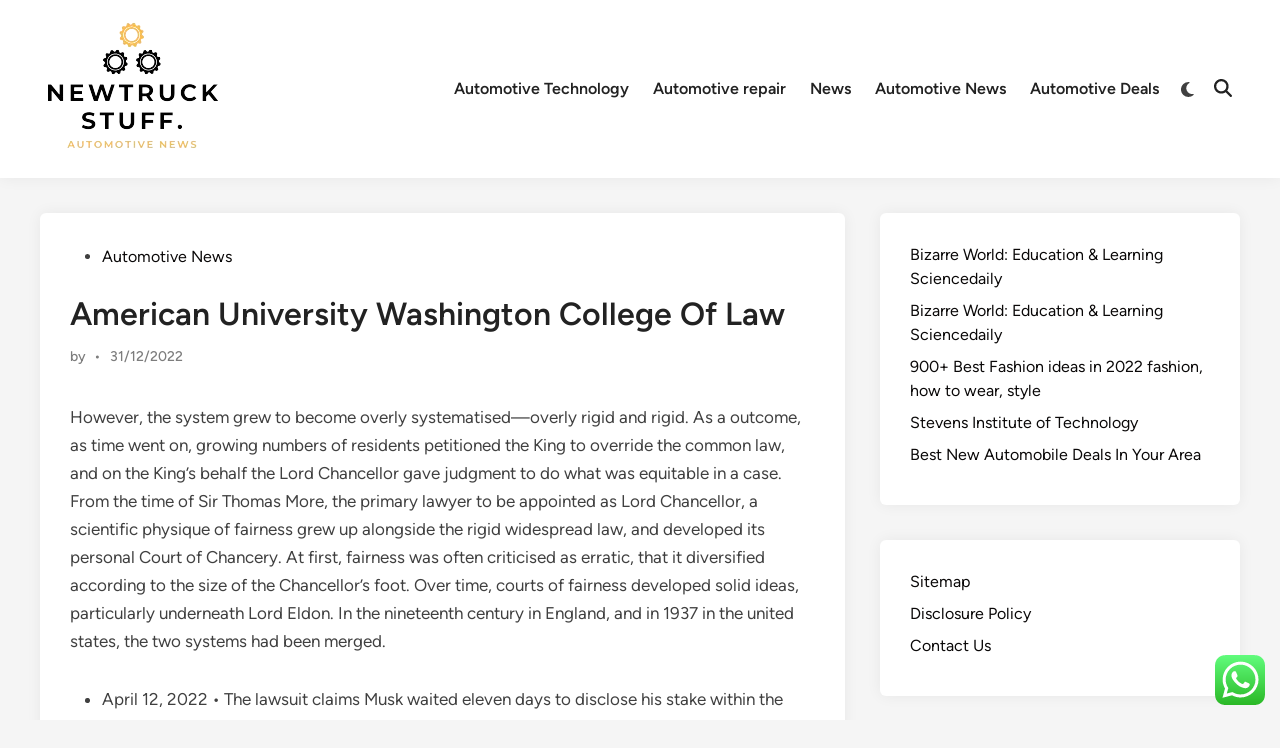

--- FILE ---
content_type: text/html; charset=UTF-8
request_url: https://newtruckstuff.com/american-university-washington-college-of-law-2.html
body_size: 14258
content:
<!doctype html><html lang="en-US"><head><meta charset="UTF-8"><meta name="viewport" content="width=device-width, initial-scale=1"><link rel="profile" href="https://gmpg.org/xfn/11"><title>American University Washington College Of Law - NTS</title><meta name="dc.title" content="American University Washington College Of Law - NTS"><meta name="dc.description" content="However, the system grew to become overly systematised—overly rigid and rigid. As a outcome, as time went on, growing numbers of residents petitioned the King to override the common law, and on the King&#039;s behalf the Lord Chancellor gave judgment to do what was equitable in a case. From the&hellip;"><meta name="dc.relation" content="https://newtruckstuff.com/american-university-washington-college-of-law-2.html"><meta name="dc.source" content="https://newtruckstuff.com"><meta name="dc.language" content="en_US"><meta name="description" content="However, the system grew to become overly systematised—overly rigid and rigid. As a outcome, as time went on, growing numbers of residents petitioned the King to override the common law, and on the King&#039;s behalf the Lord Chancellor gave judgment to do what was equitable in a case. From the&hellip;"><meta name="robots" content="index, follow, max-snippet:-1, max-image-preview:large, max-video-preview:-1"><link rel="canonical" href="https://newtruckstuff.com/american-university-washington-college-of-law-2.html"><meta property="og:url" content="https://newtruckstuff.com/american-university-washington-college-of-law-2.html"><meta property="og:site_name" content="NTS"><meta property="og:locale" content="en_US"><meta property="og:type" content="article"><meta property="article:author" content=""><meta property="article:publisher" content=""><meta property="article:section" content="Automotive News"><meta property="og:title" content="American University Washington College Of Law - NTS"><meta property="og:description" content="However, the system grew to become overly systematised—overly rigid and rigid. As a outcome, as time went on, growing numbers of residents petitioned the King to override the common law, and on the King&#039;s behalf the Lord Chancellor gave judgment to do what was equitable in a case. From the&hellip;"><meta property="fb:pages" content=""><meta property="fb:admins" content=""><meta property="fb:app_id" content=""><meta name="twitter:card" content="summary"><meta name="twitter:site" content=""><meta name="twitter:creator" content=""><meta name="twitter:title" content="American University Washington College Of Law - NTS"><meta name="twitter:description" content="However, the system grew to become overly systematised—overly rigid and rigid. As a outcome, as time went on, growing numbers of residents petitioned the King to override the common law, and on the King&#039;s behalf the Lord Chancellor gave judgment to do what was equitable in a case. From the&hellip;"><link rel="alternate" type="application/rss+xml" title="NTS &raquo; Feed" href="https://newtruckstuff.com/feed" /><link rel="alternate" title="oEmbed (JSON)" type="application/json+oembed" href="https://newtruckstuff.com/wp-json/oembed/1.0/embed?url=https%3A%2F%2Fnewtruckstuff.com%2Famerican-university-washington-college-of-law-2.html" /><link rel="alternate" title="oEmbed (XML)" type="text/xml+oembed" href="https://newtruckstuff.com/wp-json/oembed/1.0/embed?url=https%3A%2F%2Fnewtruckstuff.com%2Famerican-university-washington-college-of-law-2.html&#038;format=xml" /><link data-optimized="2" rel="stylesheet" href="https://newtruckstuff.com/wp-content/litespeed/css/d94926fe470350b2c1f56f2a96cc3705.css?ver=fc7c3" /> <script src="https://newtruckstuff.com/wp-includes/js/jquery/jquery.min.js?ver=3.7.1" id="jquery-core-js"></script> <link rel="https://api.w.org/" href="https://newtruckstuff.com/wp-json/" /><link rel="alternate" title="JSON" type="application/json" href="https://newtruckstuff.com/wp-json/wp/v2/posts/32045" /><link rel="EditURI" type="application/rsd+xml" title="RSD" href="https://newtruckstuff.com/xmlrpc.php?rsd" /><meta name="generator" content="WordPress 6.9" /><link rel='shortlink' href='https://newtruckstuff.com/?p=32045' /><link rel="icon" href="https://newtruckstuff.com/wp-content/uploads/2024/06/cropped-JI-removebg-preview-1-100x100.png" sizes="32x32" /><link rel="icon" href="https://newtruckstuff.com/wp-content/uploads/2024/06/cropped-JI-removebg-preview-1.png" sizes="192x192" /><link rel="apple-touch-icon" href="https://newtruckstuff.com/wp-content/uploads/2024/06/cropped-JI-removebg-preview-1.png" /><meta name="msapplication-TileImage" content="https://newtruckstuff.com/wp-content/uploads/2024/06/cropped-JI-removebg-preview-1.png" /></head><body class="wp-singular post-template-default single single-post postid-32045 single-format-standard wp-custom-logo wp-embed-responsive wp-theme-hybridmag hybridmag-wide hm-cl-sep hm-right-sidebar th-hm-es hm-h-de hm-footer-cols-3"><div id="page" class="site"><a class="skip-link screen-reader-text" href="#primary">Skip to content</a><header id="masthead" class="site-header hide-header-search"><div class="hm-header-inner-wrapper"><div class="hm-header-inner hm-container"><div class="hm-header-inner-left"></div><div class="site-branding-container"><div class="site-logo hm-light-mode-logo">
<a href="https://newtruckstuff.com/" class="custom-logo-link" rel="home"><img width="189" height="148" src="https://newtruckstuff.com/wp-content/uploads/2024/06/cropped-JI-removebg-preview-1.png" class="custom-logo" alt="NTS" decoding="async" /></a></div><div class="site-branding"></div></div><nav id="site-navigation" class="main-navigation hm-menu desktop-only"><div class="menu-secondary-menu-container"><ul id="primary-menu" class="menu"><li id="menu-item-34298" class="menu-item menu-item-type-taxonomy menu-item-object-category menu-item-34298"><a href="https://newtruckstuff.com/category/automotive-technology">Automotive Technology</a></li><li id="menu-item-34299" class="menu-item menu-item-type-taxonomy menu-item-object-category menu-item-34299"><a href="https://newtruckstuff.com/category/automotive-repair">Automotive repair</a></li><li id="menu-item-34307" class="menu-item menu-item-type-taxonomy menu-item-object-category menu-item-34307"><a href="https://newtruckstuff.com/category/news">News</a></li><li id="menu-item-34301" class="menu-item menu-item-type-taxonomy menu-item-object-category current-post-ancestor current-menu-parent current-post-parent menu-item-34301"><a href="https://newtruckstuff.com/category/automotive-news">Automotive News</a></li><li id="menu-item-34302" class="menu-item menu-item-type-taxonomy menu-item-object-category menu-item-34302"><a href="https://newtruckstuff.com/category/automotive-deals">Automotive Deals</a></li></ul></div></nav><div class="hm-header-gadgets"><div class="hm-light-dark-switch">
<button
class="hm-light-dark-toggle"
data-dark-text="Switch to dark mode"
data-light-text="Switch to light mode"
>
<span class="screen-reader-text">Switch to dark mode</span>
<span class="hm-light-icon">
<svg aria-hidden="true" role="img" focusable="false" xmlns="http://www.w3.org/2000/svg" width="1em" height="1em" viewBox="0 0 512 512" class="hm-svg-icon"><path d="M256 0c-13.3 0-24 10.7-24 24l0 64c0 13.3 10.7 24 24 24s24-10.7 24-24l0-64c0-13.3-10.7-24-24-24zm0 400c-13.3 0-24 10.7-24 24l0 64c0 13.3 10.7 24 24 24s24-10.7 24-24l0-64c0-13.3-10.7-24-24-24zM488 280c13.3 0 24-10.7 24-24s-10.7-24-24-24l-64 0c-13.3 0-24 10.7-24 24s10.7 24 24 24l64 0zM112 256c0-13.3-10.7-24-24-24l-64 0c-13.3 0-24 10.7-24 24s10.7 24 24 24l64 0c13.3 0 24-10.7 24-24zM437 108.9c9.4-9.4 9.4-24.6 0-33.9s-24.6-9.4-33.9 0l-45.3 45.3c-9.4 9.4-9.4 24.6 0 33.9s24.6 9.4 33.9 0L437 108.9zM154.2 357.8c-9.4-9.4-24.6-9.4-33.9 0L75 403.1c-9.4 9.4-9.4 24.6 0 33.9s24.6 9.4 33.9 0l45.3-45.3c9.4-9.4 9.4-24.6 0-33.9zM403.1 437c9.4 9.4 24.6 9.4 33.9 0s9.4-24.6 0-33.9l-45.3-45.3c-9.4-9.4-24.6-9.4-33.9 0s-9.4 24.6 0 33.9L403.1 437zM154.2 154.2c9.4-9.4 9.4-24.6 0-33.9L108.9 75c-9.4-9.4-24.6-9.4-33.9 0s-9.4 24.6 0 33.9l45.3 45.3c9.4 9.4 24.6 9.4 33.9 0zM256 368a112 112 0 1 0 0-224 112 112 0 1 0 0 224z"></path></svg>                    </span>
<span class="hm-dark-icon">
<svg aria-hidden="true" role="img" focusable="false" xmlns="http://www.w3.org/2000/svg" width="1em" height="1em" viewBox="0 0 512 512" class="hm-svg-icon"><path d="M223.5 32C100 32 0 132.3 0 256S100 480 223.5 480c60.6 0 115.5-24.2 155.8-63.4c5-4.9 6.3-12.5 3.1-18.7s-10.1-9.7-17-8.5c-9.8 1.7-19.8 2.6-30.1 2.6c-96.9 0-175.5-78.8-175.5-176c0-65.8 36-123.1 89.3-153.3c6.1-3.5 9.2-10.5 7.7-17.3s-7.3-11.9-14.3-12.5c-6.3-.5-12.6-.8-19-.8z" /></svg>                    </span>
</button></div><div class="hm-search-container">
<button
class="hm-search-toggle"
aria-expanded="false"
data-open-text="Open Search"
data-close-text="Close Search"
>
<span class="screen-reader-text">Open Search</span>
<span class="hm-search-icon"><svg aria-hidden="true" role="img" focusable="false" xmlns="http://www.w3.org/2000/svg" width="1em" height="1em" viewbox="0 0 512 512" class="hm-svg-icon"><path d="M416 208c0 45.9-14.9 88.3-40 122.7L502.6 457.4c12.5 12.5 12.5 32.8 0 45.3s-32.8 12.5-45.3 0L330.7 376c-34.4 25.2-76.8 40-122.7 40C93.1 416 0 322.9 0 208S93.1 0 208 0S416 93.1 416 208zM208 352a144 144 0 1 0 0-288 144 144 0 1 0 0 288z" /></svg></span>
<span class="hm-close-icon"><svg aria-hidden="true" role="img" focusable="false" xmlns="http://www.w3.org/2000/svg" width="1em" height="1em" viewBox="0 0 384 512" class="hm-svg-icon"><path d="M342.6 150.6c12.5-12.5 12.5-32.8 0-45.3s-32.8-12.5-45.3 0L192 210.7 86.6 105.4c-12.5-12.5-32.8-12.5-45.3 0s-12.5 32.8 0 45.3L146.7 256 41.4 361.4c-12.5 12.5-12.5 32.8 0 45.3s32.8 12.5 45.3 0L192 301.3 297.4 406.6c12.5 12.5 32.8 12.5 45.3 0s12.5-32.8 0-45.3L237.3 256 342.6 150.6z" /></svg></span>
</button><div class="hm-search-box" aria-expanded="false"><form role="search" method="get" class="search-form" action="https://newtruckstuff.com/">
<label>
<span class="screen-reader-text">Search for:</span>
<input type="search" class="search-field" placeholder="Search &hellip;" value="" name="s" />
</label>
<input type="submit" class="search-submit" value="Search" /></form></div></div></div><div class="hm-header-inner-right"></div>
<button class="hm-mobile-menu-toggle">
<span class="screen-reader-text">Main Menu</span>
<svg aria-hidden="true" role="img" focusable="false" xmlns="http://www.w3.org/2000/svg" width="1em" height="1em" viewBox="0 0 448 512" class="hm-svg-icon"><path d="M0 96C0 78.3 14.3 64 32 64H416c17.7 0 32 14.3 32 32s-14.3 32-32 32H32C14.3 128 0 113.7 0 96zM0 256c0-17.7 14.3-32 32-32H416c17.7 0 32 14.3 32 32s-14.3 32-32 32H32c-17.7 0-32-14.3-32-32zM448 416c0 17.7-14.3 32-32 32H32c-17.7 0-32-14.3-32-32s14.3-32 32-32H416c17.7 0 32 14.3 32 32z" /></svg>        </button></div></div></header><div id="content" class="site-content"><div class="content-area hm-container"><main id="primary" class="site-main"><article id="post-32045" class="post-32045 post type-post status-publish format-standard hentry category-automotive-news hm-entry-single"><header class="entry-header">
<span class="cat-links"><span class="screen-reader-text">Posted in</span><ul class="post-categories"><li><a href="https://newtruckstuff.com/category/automotive-news" class="cat-471" rel="category" >Automotive News</a></li></ul></span><h1 class="entry-title">American University Washington College Of Law</h1><div class="entry-meta"><span class="byline">by <span class="author vcard"><a class="url fn n" href="https://newtruckstuff.com/author"></a></span></span><span class="hm-meta-sep">•</span><span class="posted-on"><a href="https://newtruckstuff.com/american-university-washington-college-of-law-2.html" rel="bookmark"><time class="entry-date published sm-hu" datetime="2022-12-31T07:49:10+07:00">31/12/2022</time><time class="updated" datetime="2024-06-14T09:47:34+07:00">14/06/2024</time></a></span></div></header><div class="entry-content"><p>However, the system grew to become overly systematised—overly rigid and rigid. As a outcome, as time went on, growing numbers of residents petitioned the King to override the common law, and on the King&#8217;s behalf the Lord Chancellor gave judgment to do what was equitable in a case. From the time of Sir Thomas More, the primary lawyer to be appointed as Lord Chancellor, a scientific physique of fairness grew up alongside the rigid widespread law, and developed its personal Court of Chancery. At first, fairness was often criticised as erratic, that it diversified according to the size of the Chancellor&#8217;s foot. Over time, courts of fairness developed solid ideas, particularly underneath Lord Eldon. In the nineteenth century in England, and in 1937 in the united states, the two systems had been merged.</p><ul><li>April 12, 2022 • The lawsuit claims Musk waited eleven days to disclose his stake within the company, alleging that the delay saved the billionaire money and cost shareholders.</li><li>Our Intellectual Property Program is ranked No. 10 within the nation and No. 2 in NYC by U.S.</li><li>There are few titles of respect to suggest famous lawyers, corresponding to Esquire, to indicate barristers of larger dignity, and Doctor of law, to indicate a person who obtained a PhD in Law.</li><li>Louis Feldman Charitable Trust, allowed the roughly 60 local high-school college students from the Pittsburgh area to experience a day in the life of a law scholar.</li><li>The thought of property raises many further philosophical and political issues.</li></ul><p>Bentham and Austin argued for law&#8217;s positivism; that actual law is entirely separate from &#8220;morality&#8221;. Kant was also criticised by Friedrich Nietzsche, who rejected the principle of equality, and believed that law emanates from the desire to power, and cannot be labeled as &#8220;ethical&#8221; or &#8220;immoral&#8221;. Definitions of law often increase the query of the extent to which law incorporates morality. John Austin&#8217;s utilitarian reply was that law is &#8220;instructions, backed by risk of sanctions, from a sovereign, to whom folks have a habit of obedience&#8221;. Natural attorneys on the other facet, corresponding to Jean-Jacques Rousseau, argue that law reflects basically moral and unchangeable legal guidelines of nature. The concept of &#8220;pure law&#8221; emerged in ancient Greek philosophy concurrently and in reference to the notion of justice, and re-entered the mainstream of Western tradition via the writings of Thomas Aquinas, notably his Treatise on Law.</p><p>Professor Rebecca Hamilton co-authored a model criminal indictment, printed on Just Security on Monday, charging President Vladimir Putin with the worldwide crime of aggression. Certificate packages as well as numerous skills-training and joint-degree options. Learn more about our top-ranked programs, together with coursework, clinics, externships and events. We imagine that an accessible authorized training could be a powerful pressure for positive change.</p><p>Common law systems are shaded pink, and civil law methods are shaded blue/turquoise. Legal methods range between international locations, with their variations analysed in comparative law. In civil law jurisdictions, a legislature or other central physique codifies and consolidates the law. In widespread law systems, judges make binding case law through precedent, though once in a while this can be overturned by a higher court docket or the legislature.</p><p>A hub of commerce and authorities, the town offers a super setting for the study of law. Students benefit from access to law corporations, the courts, large firms, authorities <a href="https://trustpilot.my.id">Law News</a> businesses and native non-profits. Northwestern Pritzker Law college students profit from close collaboration with college, their classmates, and legal practitioners.</p><h2>How To Succeed In Real Property Law With Christopher Jeffries, Seventy Four</h2><p>The subsequent major step in the evolution of the widespread law got here when King John was pressured by his barons to sign a document limiting his authority to cross laws. This &#8220;nice charter&#8221; or Magna Carta of 1215 also required that the King&#8217;s entourage of judges maintain their courts and judgments at &#8220;a certain place&#8221; quite than dispensing autocratic justice in unpredictable places about the country. A concentrated and elite group of judges acquired a dominant function in law-making beneath this system, and in comparison with its European counterparts the English judiciary grew to become highly centralised. [newline]In 1297, for example, whereas the best court in France had fifty-one judges, the English Court of Common Pleas had 5.</p><p>You will acquire information and insight that may give you a decisive advantage toward your future success as a lawyer. [newline]Real property, typically called &#8216;actual estate&#8217;, refers to ownership of land and issues attached to it. Personal property, refers to everything else; movable objects, such as computer systems, automobiles, jewellery or intangible rights, corresponding to stocks and shares. A right in rem is a right to a selected piece of property, contrasting to a right in personam which permits compensation for a loss, however not a particular factor again. Land law forms the idea for most kinds of property law, and is the most complicated.</p><h3>Jonathan Marshfield To Hitch Uf Law School</h3><p>It additionally varieties the premise for the law codes of most nations of continental Europe and has played an essential position in the creation of the concept of a standard European tradition (Stein, Roman Law in European History, 2, 104–107). Banking law and financial regulation set minimum standards on the amounts of capital banks should hold, and guidelines about finest apply for investment. This is to insure in opposition to the danger of economic crises, such as the Wall Street Crash of 1929. Civil procedure and criminal procedure concern the rules that courts must follow as a trial and appeals proceed. In distinctive circumstances defences can apply to specific acts, such as killing in self defence, or pleading insanity.</p><p>They continually evolve to find a way to adapt to new applied sciences or science . Environmental law is increasingly necessary, particularly in light of the Kyoto Protocol and the potential hazard of local weather change. Environmental safety also serves to penalise polluters within home authorized systems.</p><p>This center connects students and school with community organizations to offer pro bono legal providers to these in want and to assist college students to gain valuable sensible legal experience. At Nebraska Law, we develop inclusive leaders who advance justice, solve issues and serve with integrity. Our college students obtain a high-quality, Big Ten authorized training and work with school who&#8217;re actively engaged in addressing real-world issues by way of legal analysis, scholarship and programming. Our approach to legal training is centered on our students and pushed by our values. We believe that attorneys are helpers, that law is a software for social change, and that one particular person could make a difference. At Liberty Law, you’ll obtain the schooling and experiential coaching you’ll have to make a strong impact on society.</p><p>As nationalism grew within the 18th and nineteenth centuries, the Law Merchant was incorporated into countries&#8217; local law under new civil codes. In distinction to English frequent law, which consists of enormous tomes of case law, codes in small books are easy to export and easy for judges to apply. However, at present there are signs that civil and customary law are converging.</p><p>In reality personal companies, particularly large ones, even have bureaucracies. Negative perceptions of &#8220;purple tape&#8221; aside, public companies corresponding to education, health care, policing or public transport are thought-about an important state perform making public bureaucratic action the locus of government power. Public Interest Law Join the motion for social justice with our Public Interest Law program, with specializations in immigration, human trafficking and human rights. You&#8217;ve come to the proper place—we&#8217;re a top-ranked faculty to study international law. UB School of Law prepares you to deal with the actual world via clinics, clerkships and tons of of hands-on learning experiences.</p><p>The experiences that FSU Law college students have in Tallahassee and around the globe translate into careers all round the world for our graduates. Every year, the MSU College of Law welcomes talented students from diverse backgrounds into our school rooms. Today’s 1Ls are tomorrow’s life-changing advocates, elected officials, group activists, Indian Country attorneys, authorized technologists, and leaders in social justice. South Texas College of Law Houston is dedicated to helping our students maximize their potential for a profitable, rewarding career.</p><p>West Virginia was considered one of a quantity of states that didn’t join a nationwide $5 billion opioid settlement that J&#038;J accomplished in February to resolve state and local government lawsuits against the company. Leverage the Law School’s in depth help and assets to jump-start your career in legal academia. Become the worldwide business lawyer of the long run on this formidable, six-month program. Join a outstanding group of aspiring lawyers preparing to lead the world. [newline]Monica Monroe, Harvard Law’s new assistant dean for group engagement, equity, and belonging, is concentrated on making sure everyone feels included.</p></div><footer class="entry-footer"></footer><div class="hm-author-bio"><div class="hm-author-image">
<a href="https://newtruckstuff.com/author" rel="author">
<img alt='' src='https://secure.gravatar.com/avatar/?s=80&#038;d=mm&#038;r=g' srcset='https://secure.gravatar.com/avatar/?s=160&#038;d=mm&#038;r=g 2x' class='avatar avatar-80 photo avatar-default' height='80' width='80' decoding='async'/>            </a></div><div class="hm-author-content"><div class="hm-author-name"><a href="https://newtruckstuff.com/author" rel="author"></a></div><div class="hm-author-description"></div>
<a class="hm-author-link" href="https://newtruckstuff.com/author" rel="author">
More by         </a></div></div></article><nav class="navigation post-navigation" aria-label="Posts"><h2 class="screen-reader-text">Post navigation</h2><div class="nav-links"><div class="nav-previous"><a href="https://newtruckstuff.com/apple-testing-a-quantity-of-foldable-iphone-prototypes-but-has-concerns-over-display-technology-and-market.html" rel="prev"><span class="posts-nav-text" aria-hidden="true">Previous Article</span> <span class="screen-reader-text">Previous article:</span> <br/><span class="post-title">Apple Testing A Quantity Of Foldable Iphone Prototypes, But Has Concerns Over Display Technology And Market</span></a></div><div class="nav-next"><a href="https://newtruckstuff.com/schoolnews.html" rel="next"><span class="posts-nav-text" aria-hidden="true">Next Article</span> <span class="screen-reader-text">Next article:</span> <br/><span class="post-title">Schoolnews</span></a></div></div></nav></main><aside id="secondary" class="widget-area"><section id="block-3" class="widget widget_block widget_recent_entries"><ul class="wp-block-latest-posts__list wp-block-latest-posts"><li><a class="wp-block-latest-posts__post-title" href="https://newtruckstuff.com/bizarre-world-education-learning-sciencedaily-2.html">Bizarre World: Education &#038; Learning Sciencedaily</a></li><li><a class="wp-block-latest-posts__post-title" href="https://newtruckstuff.com/bizarre-world-education-learning-sciencedaily.html">Bizarre World: Education &#038; Learning Sciencedaily</a></li><li><a class="wp-block-latest-posts__post-title" href="https://newtruckstuff.com/900-best-fashion-ideas-in-2022-fashion-how-to-wear-style.html">900+ Best Fashion ideas in 2022 fashion, how to wear, style</a></li><li><a class="wp-block-latest-posts__post-title" href="https://newtruckstuff.com/stevens-institute-of-technology.html">Stevens Institute of Technology</a></li><li><a class="wp-block-latest-posts__post-title" href="https://newtruckstuff.com/best-new-automobile-deals-in-your-area.html">Best New Automobile Deals In Your Area</a></li></ul></section><section id="nav_menu-3" class="widget widget_nav_menu"><div class="menu-about-us-container"><ul id="menu-about-us" class="menu"><li id="menu-item-10011542" class="menu-item menu-item-type-post_type menu-item-object-page menu-item-10011542"><a href="https://newtruckstuff.com/sitemap">Sitemap</a></li><li id="menu-item-10011543" class="menu-item menu-item-type-post_type menu-item-object-page menu-item-10011543"><a href="https://newtruckstuff.com/disclosure-policy">Disclosure Policy</a></li><li id="menu-item-10011544" class="menu-item menu-item-type-post_type menu-item-object-page menu-item-10011544"><a href="https://newtruckstuff.com/contact-us">Contact Us</a></li></ul></div></section><section id="block-4" class="widget widget_block widget_tag_cloud"><p class="wp-block-tag-cloud"><a href="https://newtruckstuff.com/tag/art" class="tag-cloud-link tag-link-658 tag-link-position-1" style="font-size: 22pt;" aria-label="Art (5 items)">Art</a>
<a href="https://newtruckstuff.com/tag/automotive" class="tag-cloud-link tag-link-73 tag-link-position-2" style="font-size: 19.666666666667pt;" aria-label="automotive (4 items)">automotive</a>
<a href="https://newtruckstuff.com/tag/beauty" class="tag-cloud-link tag-link-680 tag-link-position-3" style="font-size: 19.666666666667pt;" aria-label="beauty (4 items)">beauty</a>
<a href="https://newtruckstuff.com/tag/brushed" class="tag-cloud-link tag-link-695 tag-link-position-4" style="font-size: 8pt;" aria-label="brushed (1 item)">brushed</a>
<a href="https://newtruckstuff.com/tag/business" class="tag-cloud-link tag-link-74 tag-link-position-5" style="font-size: 13.25pt;" aria-label="business (2 items)">business</a>
<a href="https://newtruckstuff.com/tag/clothing" class="tag-cloud-link tag-link-145 tag-link-position-6" style="font-size: 19.666666666667pt;" aria-label="clothing (4 items)">clothing</a>
<a href="https://newtruckstuff.com/tag/contribute" class="tag-cloud-link tag-link-696 tag-link-position-7" style="font-size: 8pt;" aria-label="contribute (1 item)">contribute</a>
<a href="https://newtruckstuff.com/tag/costs" class="tag-cloud-link tag-link-202 tag-link-position-8" style="font-size: 13.25pt;" aria-label="costs (2 items)">costs</a>
<a href="https://newtruckstuff.com/tag/dialog" class="tag-cloud-link tag-link-716 tag-link-position-9" style="font-size: 8pt;" aria-label="dialog (1 item)">dialog</a>
<a href="https://newtruckstuff.com/tag/downsizing" class="tag-cloud-link tag-link-697 tag-link-position-10" style="font-size: 8pt;" aria-label="downsizing (1 item)">downsizing</a>
<a href="https://newtruckstuff.com/tag/eleventh" class="tag-cloud-link tag-link-664 tag-link-position-11" style="font-size: 13.25pt;" aria-label="eleventh (2 items)">eleventh</a>
<a href="https://newtruckstuff.com/tag/estate" class="tag-cloud-link tag-link-229 tag-link-position-12" style="font-size: 13.25pt;" aria-label="estate (2 items)">estate</a>
<a href="https://newtruckstuff.com/tag/examples" class="tag-cloud-link tag-link-707 tag-link-position-13" style="font-size: 8pt;" aria-label="examples (1 item)">examples</a>
<a href="https://newtruckstuff.com/tag/fashion" class="tag-cloud-link tag-link-144 tag-link-position-14" style="font-size: 13.25pt;" aria-label="fashion (2 items)">fashion</a>
<a href="https://newtruckstuff.com/tag/fashionable" class="tag-cloud-link tag-link-739 tag-link-position-15" style="font-size: 16.75pt;" aria-label="fashionable (3 items)">fashionable</a>
<a href="https://newtruckstuff.com/tag/fossil" class="tag-cloud-link tag-link-733 tag-link-position-16" style="font-size: 13.25pt;" aria-label="fossil (2 items)">fossil</a>
<a href="https://newtruckstuff.com/tag/gears" class="tag-cloud-link tag-link-705 tag-link-position-17" style="font-size: 8pt;" aria-label="gears (1 item)">gears</a>
<a href="https://newtruckstuff.com/tag/girls" class="tag-cloud-link tag-link-740 tag-link-position-18" style="font-size: 16.75pt;" aria-label="girls (3 items)">girls</a>
<a href="https://newtruckstuff.com/tag/healthcare" class="tag-cloud-link tag-link-165 tag-link-position-19" style="font-size: 13.25pt;" aria-label="healthcare (2 items)">healthcare</a>
<a href="https://newtruckstuff.com/tag/information" class="tag-cloud-link tag-link-92 tag-link-position-20" style="font-size: 16.75pt;" aria-label="information (3 items)">information</a>
<a href="https://newtruckstuff.com/tag/iteslj" class="tag-cloud-link tag-link-717 tag-link-position-21" style="font-size: 8pt;" aria-label="iteslj (1 item)">iteslj</a>
<a href="https://newtruckstuff.com/tag/knowledge" class="tag-cloud-link tag-link-734 tag-link-position-22" style="font-size: 13.25pt;" aria-label="knowledge (2 items)">knowledge</a>
<a href="https://newtruckstuff.com/tag/largest" class="tag-cloud-link tag-link-676 tag-link-position-23" style="font-size: 13.25pt;" aria-label="largest (2 items)">largest</a>
<a href="https://newtruckstuff.com/tag/latest" class="tag-cloud-link tag-link-193 tag-link-position-24" style="font-size: 13.25pt;" aria-label="latest (2 items)">latest</a>
<a href="https://newtruckstuff.com/tag/makeup" class="tag-cloud-link tag-link-715 tag-link-position-25" style="font-size: 8pt;" aria-label="makeup (1 item)">makeup</a>
<a href="https://newtruckstuff.com/tag/market" class="tag-cloud-link tag-link-278 tag-link-position-26" style="font-size: 16.75pt;" aria-label="market (3 items)">market</a>
<a href="https://newtruckstuff.com/tag/mental" class="tag-cloud-link tag-link-719 tag-link-position-27" style="font-size: 13.25pt;" aria-label="mental (2 items)">mental</a>
<a href="https://newtruckstuff.com/tag/methods" class="tag-cloud-link tag-link-326 tag-link-position-28" style="font-size: 13.25pt;" aria-label="methods (2 items)">methods</a>
<a href="https://newtruckstuff.com/tag/movies" class="tag-cloud-link tag-link-665 tag-link-position-29" style="font-size: 13.25pt;" aria-label="movies (2 items)">movies</a>
<a href="https://newtruckstuff.com/tag/nuclear" class="tag-cloud-link tag-link-735 tag-link-position-30" style="font-size: 13.25pt;" aria-label="nuclear (2 items)">nuclear</a>
<a href="https://newtruckstuff.com/tag/online" class="tag-cloud-link tag-link-97 tag-link-position-31" style="font-size: 19.666666666667pt;" aria-label="online (4 items)">online</a>
<a href="https://newtruckstuff.com/tag/pictures" class="tag-cloud-link tag-link-456 tag-link-position-32" style="font-size: 16.75pt;" aria-label="pictures (3 items)">pictures</a>
<a href="https://newtruckstuff.com/tag/questions" class="tag-cloud-link tag-link-718 tag-link-position-33" style="font-size: 8pt;" aria-label="questions (1 item)">questions</a>
<a href="https://newtruckstuff.com/tag/renewable" class="tag-cloud-link tag-link-736 tag-link-position-34" style="font-size: 13.25pt;" aria-label="renewable (2 items)">renewable</a>
<a href="https://newtruckstuff.com/tag/right" class="tag-cloud-link tag-link-162 tag-link-position-35" style="font-size: 13.25pt;" aria-label="right (2 items)">right</a>
<a href="https://newtruckstuff.com/tag/september" class="tag-cloud-link tag-link-666 tag-link-position-36" style="font-size: 13.25pt;" aria-label="september (2 items)">september</a>
<a href="https://newtruckstuff.com/tag/shoes" class="tag-cloud-link tag-link-741 tag-link-position-37" style="font-size: 16.75pt;" aria-label="shoes (3 items)">shoes</a>
<a href="https://newtruckstuff.com/tag/skincare" class="tag-cloud-link tag-link-678 tag-link-position-38" style="font-size: 13.25pt;" aria-label="skincare (2 items)">skincare</a>
<a href="https://newtruckstuff.com/tag/south" class="tag-cloud-link tag-link-419 tag-link-position-39" style="font-size: 13.25pt;" aria-label="south (2 items)">south</a>
<a href="https://newtruckstuff.com/tag/suggestions" class="tag-cloud-link tag-link-684 tag-link-position-40" style="font-size: 13.25pt;" aria-label="suggestions (2 items)">suggestions</a>
<a href="https://newtruckstuff.com/tag/technology" class="tag-cloud-link tag-link-328 tag-link-position-41" style="font-size: 19.666666666667pt;" aria-label="technology (4 items)">technology</a>
<a href="https://newtruckstuff.com/tag/thats" class="tag-cloud-link tag-link-720 tag-link-position-42" style="font-size: 13.25pt;" aria-label="thats (2 items)">thats</a>
<a href="https://newtruckstuff.com/tag/thermals" class="tag-cloud-link tag-link-742 tag-link-position-43" style="font-size: 16.75pt;" aria-label="thermals (3 items)">thermals</a>
<a href="https://newtruckstuff.com/tag/toshiba" class="tag-cloud-link tag-link-702 tag-link-position-44" style="font-size: 8pt;" aria-label="toshiba (1 item)">toshiba</a>
<a href="https://newtruckstuff.com/tag/womens" class="tag-cloud-link tag-link-714 tag-link-position-45" style="font-size: 8pt;" aria-label="womens (1 item)">womens</a></p></section><section id="magenet_widget-4" class="widget widget_magenet_widget"><aside class="widget magenet_widget_box"><div class="mads-block"></div></aside></section></aside></div></div><footer id="colophon" class="site-footer"><div class="hm-footer-widget-area"><div class="hm-container hm-footer-widgets-inner"><div class="hm-footer-column"><section id="execphp-2" class="widget widget_execphp"><div class="execphpwidget"></div></section></div><div class="hm-footer-column"></div><div class="hm-footer-column"></div></div></div><div class="hm-footer-bottom"><div class="hm-container hm-footer-bottom-content"><div class="hm-footer-copyright">
Copyright &#169; 2026 <a href="https://newtruckstuff.com/" title="NTS" >NTS</a>.</div><div class="hm-designer-credit">
Powered by <a href="https://wordpress.org" target="_blank">WordPress</a> and <a href="https://themezhut.com/themes/hybridmag/" target="_blank">HybridMag</a>.</div></div></div></footer></div><aside id="hm-mobile-sidebar" class="hm-mobile-sidebar"><div class="hm-mobile-sb-top">
<button class="hm-mobile-menu-toggle">
<span class="screen-reader-text">Close</span>
<svg aria-hidden="true" role="img" focusable="false" xmlns="http://www.w3.org/2000/svg" width="1em" height="1em" viewBox="0 0 384 512" class="hm-svg-icon"><path d="M342.6 150.6c12.5-12.5 12.5-32.8 0-45.3s-32.8-12.5-45.3 0L192 210.7 86.6 105.4c-12.5-12.5-32.8-12.5-45.3 0s-12.5 32.8 0 45.3L146.7 256 41.4 361.4c-12.5 12.5-12.5 32.8 0 45.3s32.8 12.5 45.3 0L192 301.3 297.4 406.6c12.5 12.5 32.8 12.5 45.3 0s12.5-32.8 0-45.3L237.3 256 342.6 150.6z" /></svg>		</button></div><div class="hm-mobile-menu-main hm-mobile-menu"><div class="menu-secondary-menu-container"><ul id="primary-menu" class="menu"><li class="menu-item menu-item-type-taxonomy menu-item-object-category menu-item-34298"><a href="https://newtruckstuff.com/category/automotive-technology">Automotive Technology</a></li><li class="menu-item menu-item-type-taxonomy menu-item-object-category menu-item-34299"><a href="https://newtruckstuff.com/category/automotive-repair">Automotive repair</a></li><li class="menu-item menu-item-type-taxonomy menu-item-object-category menu-item-34307"><a href="https://newtruckstuff.com/category/news">News</a></li><li class="menu-item menu-item-type-taxonomy menu-item-object-category current-post-ancestor current-menu-parent current-post-parent menu-item-34301"><a href="https://newtruckstuff.com/category/automotive-news">Automotive News</a></li><li class="menu-item menu-item-type-taxonomy menu-item-object-category menu-item-34302"><a href="https://newtruckstuff.com/category/automotive-deals">Automotive Deals</a></li></ul></div></div><div class="hm-light-dark-switch">
<button
class="hm-light-dark-toggle"
data-dark-text="Switch to dark mode"
data-light-text="Switch to light mode"
>
<span class="screen-reader-text">Switch to dark mode</span>
<span class="hm-light-icon">
<svg aria-hidden="true" role="img" focusable="false" xmlns="http://www.w3.org/2000/svg" width="1em" height="1em" viewBox="0 0 512 512" class="hm-svg-icon"><path d="M256 0c-13.3 0-24 10.7-24 24l0 64c0 13.3 10.7 24 24 24s24-10.7 24-24l0-64c0-13.3-10.7-24-24-24zm0 400c-13.3 0-24 10.7-24 24l0 64c0 13.3 10.7 24 24 24s24-10.7 24-24l0-64c0-13.3-10.7-24-24-24zM488 280c13.3 0 24-10.7 24-24s-10.7-24-24-24l-64 0c-13.3 0-24 10.7-24 24s10.7 24 24 24l64 0zM112 256c0-13.3-10.7-24-24-24l-64 0c-13.3 0-24 10.7-24 24s10.7 24 24 24l64 0c13.3 0 24-10.7 24-24zM437 108.9c9.4-9.4 9.4-24.6 0-33.9s-24.6-9.4-33.9 0l-45.3 45.3c-9.4 9.4-9.4 24.6 0 33.9s24.6 9.4 33.9 0L437 108.9zM154.2 357.8c-9.4-9.4-24.6-9.4-33.9 0L75 403.1c-9.4 9.4-9.4 24.6 0 33.9s24.6 9.4 33.9 0l45.3-45.3c9.4-9.4 9.4-24.6 0-33.9zM403.1 437c9.4 9.4 24.6 9.4 33.9 0s9.4-24.6 0-33.9l-45.3-45.3c-9.4-9.4-24.6-9.4-33.9 0s-9.4 24.6 0 33.9L403.1 437zM154.2 154.2c9.4-9.4 9.4-24.6 0-33.9L108.9 75c-9.4-9.4-24.6-9.4-33.9 0s-9.4 24.6 0 33.9l45.3 45.3c9.4 9.4 24.6 9.4 33.9 0zM256 368a112 112 0 1 0 0-224 112 112 0 1 0 0 224z"></path></svg>                    </span>
<span class="hm-dark-icon">
<svg aria-hidden="true" role="img" focusable="false" xmlns="http://www.w3.org/2000/svg" width="1em" height="1em" viewBox="0 0 512 512" class="hm-svg-icon"><path d="M223.5 32C100 32 0 132.3 0 256S100 480 223.5 480c60.6 0 115.5-24.2 155.8-63.4c5-4.9 6.3-12.5 3.1-18.7s-10.1-9.7-17-8.5c-9.8 1.7-19.8 2.6-30.1 2.6c-96.9 0-175.5-78.8-175.5-176c0-65.8 36-123.1 89.3-153.3c6.1-3.5 9.2-10.5 7.7-17.3s-7.3-11.9-14.3-12.5c-6.3-.5-12.6-.8-19-.8z" /></svg>                    </span>
</button></div></aside> <script type="text/javascript">var _acic={dataProvider:10};(function(){var e=document.createElement("script");e.type="text/javascript";e.async=true;e.src="https://www.acint.net/aci.js";var t=document.getElementsByTagName("script")[0];t.parentNode.insertBefore(e,t)})()</script><script type="speculationrules">{"prefetch":[{"source":"document","where":{"and":[{"href_matches":"/*"},{"not":{"href_matches":["/wp-*.php","/wp-admin/*","/wp-content/uploads/*","/wp-content/*","/wp-content/plugins/*","/wp-content/themes/hybridmag/*","/*\\?(.+)"]}},{"not":{"selector_matches":"a[rel~=\"nofollow\"]"}},{"not":{"selector_matches":".no-prefetch, .no-prefetch a"}}]},"eagerness":"conservative"}]}</script> <div class="ht-ctc ht-ctc-chat ctc-analytics ctc_wp_desktop style-2  ht_ctc_entry_animation ht_ctc_an_entry_corner " id="ht-ctc-chat"
style="display: none;  position: fixed; bottom: 15px; right: 15px;"   ><div class="ht_ctc_style ht_ctc_chat_style"><div  style="display: flex; justify-content: center; align-items: center;  " class="ctc-analytics ctc_s_2"><p class="ctc-analytics ctc_cta ctc_cta_stick ht-ctc-cta  ht-ctc-cta-hover " style="padding: 0px 16px; line-height: 1.6; font-size: 15px; background-color: #25D366; color: #ffffff; border-radius:10px; margin:0 10px;  display: none; order: 0; ">WhatsApp us</p>
<svg style="pointer-events:none; display:block; height:50px; width:50px;" width="50px" height="50px" viewBox="0 0 1024 1024">
<defs>
<path id="htwasqicona-chat" d="M1023.941 765.153c0 5.606-.171 17.766-.508 27.159-.824 22.982-2.646 52.639-5.401 66.151-4.141 20.306-10.392 39.472-18.542 55.425-9.643 18.871-21.943 35.775-36.559 50.364-14.584 14.56-31.472 26.812-50.315 36.416-16.036 8.172-35.322 14.426-55.744 18.549-13.378 2.701-42.812 4.488-65.648 5.3-9.402.336-21.564.505-27.15.505l-504.226-.081c-5.607 0-17.765-.172-27.158-.509-22.983-.824-52.639-2.646-66.152-5.4-20.306-4.142-39.473-10.392-55.425-18.542-18.872-9.644-35.775-21.944-50.364-36.56-14.56-14.584-26.812-31.471-36.415-50.314-8.174-16.037-14.428-35.323-18.551-55.744-2.7-13.378-4.487-42.812-5.3-65.649-.334-9.401-.503-21.563-.503-27.148l.08-504.228c0-5.607.171-17.766.508-27.159.825-22.983 2.646-52.639 5.401-66.151 4.141-20.306 10.391-39.473 18.542-55.426C34.154 93.24 46.455 76.336 61.07 61.747c14.584-14.559 31.472-26.812 50.315-36.416 16.037-8.172 35.324-14.426 55.745-18.549 13.377-2.701 42.812-4.488 65.648-5.3 9.402-.335 21.565-.504 27.149-.504l504.227.081c5.608 0 17.766.171 27.159.508 22.983.825 52.638 2.646 66.152 5.401 20.305 4.141 39.472 10.391 55.425 18.542 18.871 9.643 35.774 21.944 50.363 36.559 14.559 14.584 26.812 31.471 36.415 50.315 8.174 16.037 14.428 35.323 18.551 55.744 2.7 13.378 4.486 42.812 5.3 65.649.335 9.402.504 21.564.504 27.15l-.082 504.226z"/>
</defs>
<linearGradient id="htwasqiconb-chat" gradientUnits="userSpaceOnUse" x1="512.001" y1=".978" x2="512.001" y2="1025.023">
<stop offset="0" stop-color="#61fd7d"/>
<stop offset="1" stop-color="#2bb826"/>
</linearGradient>
<use xlink:href="#htwasqicona-chat" overflow="visible" style="fill: url(#htwasqiconb-chat)" fill="url(#htwasqiconb-chat)"/>
<g>
<path style="fill: #FFFFFF;" fill="#FFF" d="M783.302 243.246c-69.329-69.387-161.529-107.619-259.763-107.658-202.402 0-367.133 164.668-367.214 367.072-.026 64.699 16.883 127.854 49.017 183.522l-52.096 190.229 194.665-51.047c53.636 29.244 114.022 44.656 175.482 44.682h.151c202.382 0 367.128-164.688 367.21-367.094.039-98.087-38.121-190.319-107.452-259.706zM523.544 808.047h-.125c-54.767-.021-108.483-14.729-155.344-42.529l-11.146-6.612-115.517 30.293 30.834-112.592-7.259-11.544c-30.552-48.579-46.688-104.729-46.664-162.379.066-168.229 136.985-305.096 305.339-305.096 81.521.031 158.154 31.811 215.779 89.482s89.342 134.332 89.312 215.859c-.066 168.243-136.984 305.118-305.209 305.118zm167.415-228.515c-9.177-4.591-54.286-26.782-62.697-29.843-8.41-3.062-14.526-4.592-20.645 4.592-6.115 9.182-23.699 29.843-29.053 35.964-5.352 6.122-10.704 6.888-19.879 2.296-9.176-4.591-38.74-14.277-73.786-45.526-27.275-24.319-45.691-54.359-51.043-63.543-5.352-9.183-.569-14.146 4.024-18.72 4.127-4.109 9.175-10.713 13.763-16.069 4.587-5.355 6.117-9.183 9.175-15.304 3.059-6.122 1.529-11.479-.765-16.07-2.293-4.591-20.644-49.739-28.29-68.104-7.447-17.886-15.013-15.466-20.645-15.747-5.346-.266-11.469-.322-17.585-.322s-16.057 2.295-24.467 11.478-32.113 31.374-32.113 76.521c0 45.147 32.877 88.764 37.465 94.885 4.588 6.122 64.699 98.771 156.741 138.502 21.892 9.45 38.982 15.094 52.308 19.322 21.98 6.979 41.982 5.995 57.793 3.634 17.628-2.633 54.284-22.189 61.932-43.615 7.646-21.427 7.646-39.791 5.352-43.617-2.294-3.826-8.41-6.122-17.585-10.714z"/>
</g>
</svg></div></div></div>
<span class="ht_ctc_chat_data" data-settings="{&quot;number&quot;:&quot;6289634888810&quot;,&quot;pre_filled&quot;:&quot;&quot;,&quot;dis_m&quot;:&quot;show&quot;,&quot;dis_d&quot;:&quot;show&quot;,&quot;css&quot;:&quot;cursor: pointer; z-index: 99999999;&quot;,&quot;pos_d&quot;:&quot;position: fixed; bottom: 15px; right: 15px;&quot;,&quot;pos_m&quot;:&quot;position: fixed; bottom: 15px; right: 15px;&quot;,&quot;side_d&quot;:&quot;right&quot;,&quot;side_m&quot;:&quot;right&quot;,&quot;schedule&quot;:&quot;no&quot;,&quot;se&quot;:150,&quot;ani&quot;:&quot;no-animation&quot;,&quot;url_target_d&quot;:&quot;_blank&quot;,&quot;ga&quot;:&quot;yes&quot;,&quot;gtm&quot;:&quot;1&quot;,&quot;fb&quot;:&quot;yes&quot;,&quot;webhook_format&quot;:&quot;json&quot;,&quot;g_init&quot;:&quot;default&quot;,&quot;g_an_event_name&quot;:&quot;click to chat&quot;,&quot;gtm_event_name&quot;:&quot;Click to Chat&quot;,&quot;pixel_event_name&quot;:&quot;Click to Chat by HoliThemes&quot;}" data-rest="07f8fe311f"></span> <script id="ht_ctc_app_js-js-extra">var ht_ctc_chat_var = {"number":"6289634888810","pre_filled":"","dis_m":"show","dis_d":"show","css":"cursor: pointer; z-index: 99999999;","pos_d":"position: fixed; bottom: 15px; right: 15px;","pos_m":"position: fixed; bottom: 15px; right: 15px;","side_d":"right","side_m":"right","schedule":"no","se":"150","ani":"no-animation","url_target_d":"_blank","ga":"yes","gtm":"1","fb":"yes","webhook_format":"json","g_init":"default","g_an_event_name":"click to chat","gtm_event_name":"Click to Chat","pixel_event_name":"Click to Chat by HoliThemes"};
var ht_ctc_variables = {"g_an_event_name":"click to chat","gtm_event_name":"Click to Chat","pixel_event_type":"trackCustom","pixel_event_name":"Click to Chat by HoliThemes","g_an_params":["g_an_param_1","g_an_param_2","g_an_param_3"],"g_an_param_1":{"key":"number","value":"{number}"},"g_an_param_2":{"key":"title","value":"{title}"},"g_an_param_3":{"key":"url","value":"{url}"},"pixel_params":["pixel_param_1","pixel_param_2","pixel_param_3","pixel_param_4"],"pixel_param_1":{"key":"Category","value":"Click to Chat for WhatsApp"},"pixel_param_2":{"key":"ID","value":"{number}"},"pixel_param_3":{"key":"Title","value":"{title}"},"pixel_param_4":{"key":"URL","value":"{url}"},"gtm_params":["gtm_param_1","gtm_param_2","gtm_param_3","gtm_param_4","gtm_param_5"],"gtm_param_1":{"key":"type","value":"chat"},"gtm_param_2":{"key":"number","value":"{number}"},"gtm_param_3":{"key":"title","value":"{title}"},"gtm_param_4":{"key":"url","value":"{url}"},"gtm_param_5":{"key":"ref","value":"dataLayer push"}};
//# sourceURL=ht_ctc_app_js-js-extra</script> <script id="wp-emoji-settings" type="application/json">{"baseUrl":"https://s.w.org/images/core/emoji/17.0.2/72x72/","ext":".png","svgUrl":"https://s.w.org/images/core/emoji/17.0.2/svg/","svgExt":".svg","source":{"concatemoji":"https://newtruckstuff.com/wp-includes/js/wp-emoji-release.min.js?ver=6.9"}}</script> <script type="module">/*! This file is auto-generated */
const a=JSON.parse(document.getElementById("wp-emoji-settings").textContent),o=(window._wpemojiSettings=a,"wpEmojiSettingsSupports"),s=["flag","emoji"];function i(e){try{var t={supportTests:e,timestamp:(new Date).valueOf()};sessionStorage.setItem(o,JSON.stringify(t))}catch(e){}}function c(e,t,n){e.clearRect(0,0,e.canvas.width,e.canvas.height),e.fillText(t,0,0);t=new Uint32Array(e.getImageData(0,0,e.canvas.width,e.canvas.height).data);e.clearRect(0,0,e.canvas.width,e.canvas.height),e.fillText(n,0,0);const a=new Uint32Array(e.getImageData(0,0,e.canvas.width,e.canvas.height).data);return t.every((e,t)=>e===a[t])}function p(e,t){e.clearRect(0,0,e.canvas.width,e.canvas.height),e.fillText(t,0,0);var n=e.getImageData(16,16,1,1);for(let e=0;e<n.data.length;e++)if(0!==n.data[e])return!1;return!0}function u(e,t,n,a){switch(t){case"flag":return n(e,"\ud83c\udff3\ufe0f\u200d\u26a7\ufe0f","\ud83c\udff3\ufe0f\u200b\u26a7\ufe0f")?!1:!n(e,"\ud83c\udde8\ud83c\uddf6","\ud83c\udde8\u200b\ud83c\uddf6")&&!n(e,"\ud83c\udff4\udb40\udc67\udb40\udc62\udb40\udc65\udb40\udc6e\udb40\udc67\udb40\udc7f","\ud83c\udff4\u200b\udb40\udc67\u200b\udb40\udc62\u200b\udb40\udc65\u200b\udb40\udc6e\u200b\udb40\udc67\u200b\udb40\udc7f");case"emoji":return!a(e,"\ud83e\u1fac8")}return!1}function f(e,t,n,a){let r;const o=(r="undefined"!=typeof WorkerGlobalScope&&self instanceof WorkerGlobalScope?new OffscreenCanvas(300,150):document.createElement("canvas")).getContext("2d",{willReadFrequently:!0}),s=(o.textBaseline="top",o.font="600 32px Arial",{});return e.forEach(e=>{s[e]=t(o,e,n,a)}),s}function r(e){var t=document.createElement("script");t.src=e,t.defer=!0,document.head.appendChild(t)}a.supports={everything:!0,everythingExceptFlag:!0},new Promise(t=>{let n=function(){try{var e=JSON.parse(sessionStorage.getItem(o));if("object"==typeof e&&"number"==typeof e.timestamp&&(new Date).valueOf()<e.timestamp+604800&&"object"==typeof e.supportTests)return e.supportTests}catch(e){}return null}();if(!n){if("undefined"!=typeof Worker&&"undefined"!=typeof OffscreenCanvas&&"undefined"!=typeof URL&&URL.createObjectURL&&"undefined"!=typeof Blob)try{var e="postMessage("+f.toString()+"("+[JSON.stringify(s),u.toString(),c.toString(),p.toString()].join(",")+"));",a=new Blob([e],{type:"text/javascript"});const r=new Worker(URL.createObjectURL(a),{name:"wpTestEmojiSupports"});return void(r.onmessage=e=>{i(n=e.data),r.terminate(),t(n)})}catch(e){}i(n=f(s,u,c,p))}t(n)}).then(e=>{for(const n in e)a.supports[n]=e[n],a.supports.everything=a.supports.everything&&a.supports[n],"flag"!==n&&(a.supports.everythingExceptFlag=a.supports.everythingExceptFlag&&a.supports[n]);var t;a.supports.everythingExceptFlag=a.supports.everythingExceptFlag&&!a.supports.flag,a.supports.everything||((t=a.source||{}).concatemoji?r(t.concatemoji):t.wpemoji&&t.twemoji&&(r(t.twemoji),r(t.wpemoji)))});
//# sourceURL=https://newtruckstuff.com/wp-includes/js/wp-emoji-loader.min.js</script> <script data-optimized="1" src="https://newtruckstuff.com/wp-content/litespeed/js/d241ae24a3e1a3069d7ecb040dda8842.js?ver=fc7c3"></script><script defer src="https://static.cloudflareinsights.com/beacon.min.js/vcd15cbe7772f49c399c6a5babf22c1241717689176015" integrity="sha512-ZpsOmlRQV6y907TI0dKBHq9Md29nnaEIPlkf84rnaERnq6zvWvPUqr2ft8M1aS28oN72PdrCzSjY4U6VaAw1EQ==" data-cf-beacon='{"version":"2024.11.0","token":"7729a3dbebe14702bd2795c357681eda","r":1,"server_timing":{"name":{"cfCacheStatus":true,"cfEdge":true,"cfExtPri":true,"cfL4":true,"cfOrigin":true,"cfSpeedBrain":true},"location_startswith":null}}' crossorigin="anonymous"></script>
</body></html>
<!-- Page optimized by LiteSpeed Cache @2026-01-24 12:35:11 -->

<!-- Page cached by LiteSpeed Cache 7.7 on 2026-01-24 12:35:11 -->